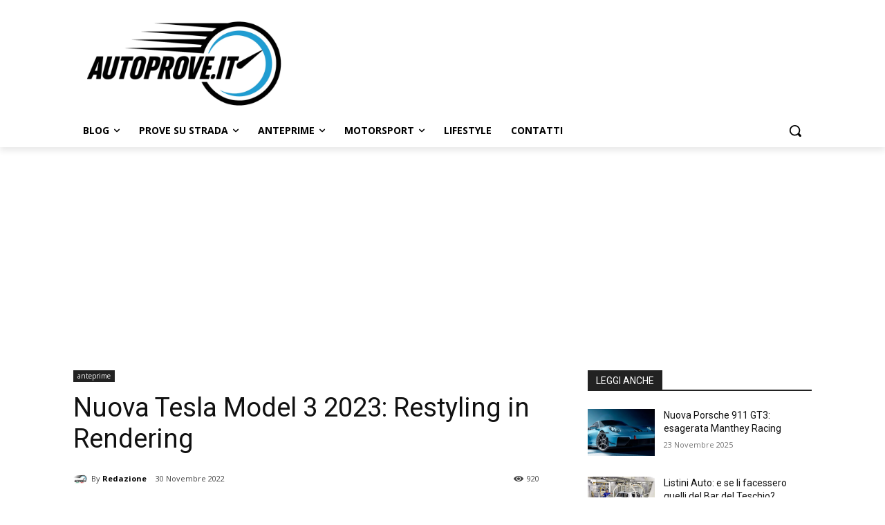

--- FILE ---
content_type: text/html; charset=utf-8
request_url: https://www.google.com/recaptcha/api2/aframe
body_size: 269
content:
<!DOCTYPE HTML><html><head><meta http-equiv="content-type" content="text/html; charset=UTF-8"></head><body><script nonce="ut9Yk3Dbn_MF7vCXNQkpIw">/** Anti-fraud and anti-abuse applications only. See google.com/recaptcha */ try{var clients={'sodar':'https://pagead2.googlesyndication.com/pagead/sodar?'};window.addEventListener("message",function(a){try{if(a.source===window.parent){var b=JSON.parse(a.data);var c=clients[b['id']];if(c){var d=document.createElement('img');d.src=c+b['params']+'&rc='+(localStorage.getItem("rc::a")?sessionStorage.getItem("rc::b"):"");window.document.body.appendChild(d);sessionStorage.setItem("rc::e",parseInt(sessionStorage.getItem("rc::e")||0)+1);localStorage.setItem("rc::h",'1763998390456');}}}catch(b){}});window.parent.postMessage("_grecaptcha_ready", "*");}catch(b){}</script></body></html>

--- FILE ---
content_type: application/javascript; charset=utf-8
request_url: https://fundingchoicesmessages.google.com/f/AGSKWxVMizDmUWF1MDCjwuSAZxn2Quunjy8M4wGGb7h2o-YmRK4Fp4C_49FeXWCI0JpogqqQh3Q2Lwi_k90jqGWR9IZcmyd0zJS_2xAbV99drO-xW6Kwk_sSNVPFX41vneaX0MNAjVTR2x8I15HG4MX2GYkZO4Ts40m7nvQmumPUiaKcxB-48j0o7e0P3vgl/_/jumpstartunpaidad./rightads.-125x40-/imlive.gif/cashad2.
body_size: -1292
content:
window['481cb284-6287-49d2-aaa5-b2821eb6bbd5'] = true;